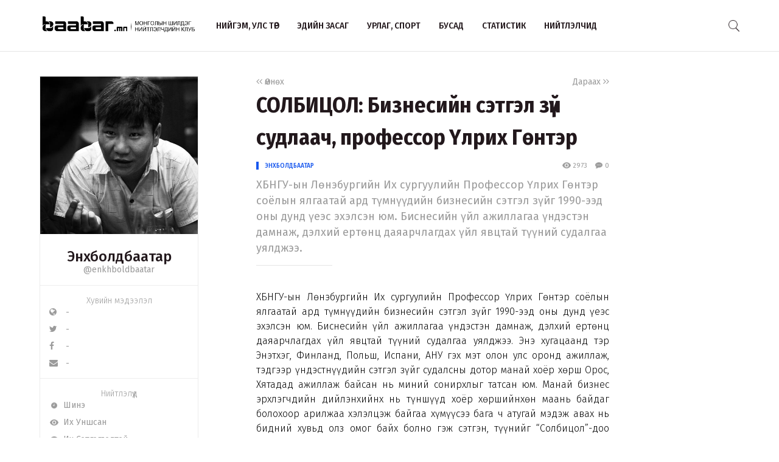

--- FILE ---
content_type: text/html; charset=UTF-8
request_url: http://www.baabar.mn/article/5583
body_size: 42108
content:
<!DOCTYPE html>
<html>
    <head>
    <title>СОЛБИЦОЛ: Бизнесийн сэтгэл зүй судлаач, профессор Үлрих Гөнтэр | www.baabar.mn | Шилдэг нийтлэлчдийн клуб</title>
    <meta charset="utf-8">
    <meta name="description" content="Шилдэг нийтлэлчдийн клуб." />
    <meta name="keywords" content="мэдээ, улс төр, бизнес, мэдээлэл, шуурхай, өдөр тутмын, baabar, politics, mongolia, mongolian publication" />
    <meta name="viewport" content="width=device-width,initial-scale=1,maximum-scale=1,user-scalable=no">
    <meta http-equiv="X-UA-Compatible" content="IE=edge,chrome=1">
    <meta name="HandheldFriendly" content="true">
    
    <meta property="og:title" content="СОЛБИЦОЛ: Бизнесийн сэтгэл зүй судлаач, профессор Үлрих Гөнтэр | www.baabar.mn | Шилдэг нийтлэлчдийн клуб" />
    <meta property="og:image" content="http://baabar.mn/files/old_images/authors/enkhboldbaatar.jpg" />
    <meta property="og:site_name" content="www.baabar.mn | Шилдэг нийтлэлчдийн клуб" />
    <meta property="og:description" content="ХБНГУ-ын Лөнэбургийн Их сургуулийн Профессор Үлрих Гөнтэр соёлын ялгаатай ард түмнүүдийн бизнесийн сэтгэл зүйг 1990-ээд оны дунд үеэс эхэлсэн юм. Биснесийн үйл ажиллагаа үндэстэн дамнаж, дэлхий ертөнц даяарчлагдах үйл явцтай түүний судалгаа уялджээ. " />
    
    <meta name="twitter:card" content="summary_large_image" />
    <meta name="twitter:site" content="@Baabarmn" />
    <meta name="twitter:title" content="СОЛБИЦОЛ: Бизнесийн сэтгэл зүй судлаач, профессор Үлрих Гөнтэр | www.baabar.mn | Шилдэг нийтлэлчдийн клуб">
    <meta name="twitter:description" content="ХБНГУ-ын Лөнэбургийн Их сургуулийн Профессор Үлрих Гөнтэр соёлын ялгаатай ард түмнүүдийн бизнесийн сэтгэл зүйг 1990-ээд оны дунд үеэс эхэлсэн юм. Биснесийн үйл ажиллагаа үндэстэн дамнаж, дэлхий ертөнц даяарчлагдах үйл явцтай түүний судалгаа уялджээ. " />
    <meta name="twitter:image" content="http://baabar.mn/files/old_images/authors/enkhboldbaatar.jpg" />
    <link href="/img/favicon.png" rel="shortcut icon" sizes="50x50" type="image/x-icon"/>    
    <link rel="stylesheet" href="/assets/bbr.min.v1507588519.css"/><link rel="stylesheet" href="/assets/style.min.v1507657028.css"/>    
            <link href="https://fonts.googleapis.com/css?family=Fira+Sans+Condensed:400,400i,500,700|Fira+Sans:300,400,400i,500,700|Merriweather:300i" rel="stylesheet">
        
        
    
    <!--[if lt IE 9]>
	<script src="//html5shim.googlecode.com/svn/trunk/html5.js"></script>
	<![endif]-->
    
        
</head>

    <body>
        <script>
  (function(i,s,o,g,r,a,m){i['GoogleAnalyticsObject']=r;i[r]=i[r]||function(){
  (i[r].q=i[r].q||[]).push(arguments)},i[r].l=1*new Date();a=s.createElement(o),
  m=s.getElementsByTagName(o)[0];a.async=1;a.src=g;m.parentNode.insertBefore(a,m)
  })(window,document,'script','https://www.google-analytics.com/analytics.js','ga');

  ga('create', 'UA-56093311-4', 'auto');
  ga('send', 'pageview');

</script>        <div id="fb-root"></div>
        <script>(function(d, s, id) {
          var js, fjs = d.getElementsByTagName(s)[0];
          if (d.getElementById(id)) return;
          js = d.createElement(s); js.id = id;
          js.src = "//connect.facebook.net/en_GB/sdk.js#xfbml=1&version=v2.10&appId=2098932076787482";
          fjs.parentNode.insertBefore(js, fjs);
        }(document, 'script', 'facebook-jssdk'));
        </script>
        
        <!--{showup:true, animation: 'uk-animation-slide-top'}-->
<div class="header-main" data-uk-sticky>
    <div class="uk-container uk-container-center">
      <nav class="uk-navbar">
        <a class="uk-navbar-brand margin-right-20 uk-hidden-small " href="/">
            <img src="/img/logo_full.png" width="250" alt="Baabar.mn" title="Baabar.mn"/>          </a>
        <ul class="uk-navbar-nav uk-hidden-small uk-text-uppercase">
                                        <li class=" "><a href="/category/politics">Нийгэм, улс төр</a></li>
                                        <li class=" "><a href="/category/economics">Эдийн засаг</a></li>
                                        <li class=" "><a href="/category/art-sport">Урлаг, спорт</a></li>
                                        <li class="uk-visible-large "><a href="/category/other">Бусад</a></li>
                                        <li class="uk-visible-large "><a href="http://baabar.mn/stat">Статистик</a></li>
                                        <li class="uk-visible-large "><a href="http://baabar.mn/authors">Нийтлэлчид</a></li>
                      
          <li class="uk-parent uk-hidden-large" data-uk-dropdown="{pos:'bottom-center', mode:'hover'}">
            <a>...</a>
            <div class="uk-dropdown uk-dropdown-navbar">
              <ul class="uk-nav uk-nav-navbar">
                                                    <li><a href="/category/other">Бусад</a></li>
                                                    <li><a href="http://baabar.mn/stat">Статистик</a></li>
                                                    <li><a href="http://baabar.mn/authors">Нийтлэлчид</a></li>
                                </ul>
            </div>
          </li>
        </ul>
        <a href="#offcanvas" class="bbr-navbar-toggle uk-visible-small" data-uk-offcanvas="{mode:'reveal'}"><i class="bbr-icon-menu"></i></a>
        <div class="uk-navbar-flip article-main-header">
          <a class="main-search-btn"><img src="/img/search.png" width="18" alt=""/></a>
        </div>

                    <div class="uk-navbar-flip article-header header-icons uk-animation-slide-top uk-animation-fast" style="display:none">
                <a href="http://api.addthis.com/oexchange/0.8/forward/twitter/offer?url=http://www.baabar.mn/s/a4b3&pubid=ra-59bfd2e5e55f4007" class="uk-hidden-small" target="_blank"><i class="uk-icon-twitter"></i></a>
              <a href="http://api.addthis.com/oexchange/0.8/forward/facebook/offer?url=http://www.baabar.mn/s/a4b3&pubid=ra-59bfd2e5e55f4007" class="uk-hidden-small" target="_blank"><i class="uk-icon-facebook"></i></a>
              <a href="http://api.addthis.com/oexchange/0.8/forward/email/offer?url=http://www.baabar.mn/s/a4b3&pubid=ra-59bfd2e5e55f4007" class="uk-hidden-small" target="_blank"><i class="uk-icon-envelope"></i></a>
              <a onclick="gototop()" data-uk-modal="{center:true}" class="header-gototop" style="line-height:30px"><i class="uk-icon-angle-up"></i></a>
            </div>
                <div class="uk-navbar-brand uk-navbar-center uk-visible-small">
            <a href="/">
                <img src="/img/baabar_logo.png" width="145" alt="Baabar.mn" title="Baabar.mn" class="hidden-xsmall"/>                <img src="/img/logo_full.png" width="250" alt="Baabar.mn" title="Baabar.mn" class="visible-xsmall"/>            </a>
        </div>
      </nav>
      <div class="nav-searchbar uk-animation-slide-right uk-animation-fast" style="display:none;z-index: 99999">
          <form method="get" accept-charset="utf-8" id="mainsearchform" class="uk-form" action="/search">          <input id="mainsearch" type="search" name="searchText" placeholder="Та юу хаймаар байна?" class="uk-form-large uk-width-1-" value="">
        </form>      </div>
      <div id="offcanvas" class="uk-offcanvas">
        <div class="uk-offcanvas-bar">
          <div class="uk-panel" style="margin-left: 20px;">
            <a href="/"><img src="/img/logo_white.png" width="150" alt="Baabar.mn"/></a>
          </div>

          <ul class="uk-nav uk-nav-offcanvas uk-nav-parent-icon uk-text-uppercase" data-uk-nav="">
                              <li><a href="/category/politics">Нийгэм, улс төр</a></li>
                            <li><a href="/category/economics">Эдийн засаг</a></li>
                            <li><a href="/category/art-sport">Урлаг, спорт</a></li>
                            <li><a href="/category/other">Бусад</a></li>
                            <li><a href="http://baabar.mn/stat">Статистик</a></li>
                            <li><a href="http://baabar.mn/authors">Нийтлэлчид</a></li>
                        
            <li class="uk-nav-header">Baabar.mn</li>
                        <li class=""><a href="/page/about">Тухай</a></li>
            <li class=""><a href="/page/about">Үйлчилгээний нөхцөл</a></li>
            <li class=""><a href="/page/about">Нууцлал</a></li>
          </ul>
          <ul class="uk-nav uk-nav-offcanvas" data-uk-nav>

          </ul>
        </div>
      </div>
      </nav>
    </div>
  </div>        <style>
  /* share button and selection */

  .share-button {
    transition: all 0.3s ease-out;
    -webkit-transition: all 0.3s ease-out;
    background: #4099FF;
    color: #fff;
    text-decoration: none;
    padding: 10px;
  }

  .share-button-active {
    position: fixed;
    margin: -40px 0;
    padding: 10px;
  }

  .highlight {
    display: inline;
    background: black;
    background: rgba(0, 0, 0, .8);
    color: #fff;
  }
  /* share button and selection */

  .share-button {
    transition: all 0.3s ease-out;
    -webkit-transition: all 0.3s ease-out;
    background: #4099FF;
    color: #fff;
    text-decoration: none;
    padding: 10px;
    display: none;
  }

  .share-button-active {
    position: fixed;
    margin: -40px 0;
    padding: 10px;
    display: inline;
  }

  .highlight {
    display: inline;
    background: black;
    background: rgba(0, 0, 0, .8);
    color: #fff;
  }

</style>

<div class="article-content">
  <div class="uk-container uk-container-center">
    <div class="uk-grid" data-uk-grid-margin>
            <div class="uk-hidden-small uk-width-large-1-4 uk-width-medium-1-3 uk-width-small-1-1">
        
          <div class="acard-profile uk-text-center" data-uk-sticky="{media: 480, top:125, boundary:'.article-end'}">
            <a href="http://www.baabar.mn/author/enkhboldbaatar">
            <img src="http://baabar.mn/files/old_images/2012/7/d11d36ad13da257agreat.jpg">
            </a>
            <div class="acard-content">
              <a href="http://www.baabar.mn/author/enkhboldbaatar"><h3 class="">Энхболдбаатар</h3></a>
              <a href="http://www.baabar.mn/author/enkhboldbaatar" class="uk-text-muted">@enkhboldbaatar</a>
              <hr>
              <div class="author-links uk-text-left">
                <span class="txt-condensed txt-light uk-text-center" style="display: block;">Хувийн мэдээлэл</span>
                <a target="_blank" href="#"><i class="uk-icon-globe"></i>&nbsp&nbsp -</a>
                <a target="_blank" href="#"><i class="uk-icon-twitter"></i>&nbsp&nbsp - </a>
                <a target="_blank" href="#"><i class="uk-icon-facebook"></i>&nbsp&nbsp -</a>
                <a href="mailto:-"><i class="uk-icon-envelope"></i>&nbsp&nbsp -</a>
              </div>
              <hr>
              <div class="author-links uk-text-left">
                <span class="txt-condensed txt-light uk-text-center" style="display: block;">Нийтлэлүүд</span>
                <a href="/author/enkhboldbaatar?orderBy=date"><i class="bbr-icon bbr-icon-new"></i>&nbsp&nbspШинэ</a>
                <a href="/author/enkhboldbaatar?orderBy=view"><i class="bbr-icon bbr-icon-eye"></i>&nbsp&nbspИх Уншсан</a> 
              <a href="/author/enkhboldbaatar?orderBy=comment"><i class="bbr-icon bbr-icon-cmnt"></i>&nbsp&nbspИх Сэтгэгдэлтэй</a>
              </div>
            </div>
          </div>
      </div>
            <div class="uk-width-large-3-4 uk-width-medium-2-3 uk-width-small-1-1">
        <article class="uk-article">
          <div class="uk-clearfix">
                        <a href="http://www.baabar.mn/article/5556" class="link-muted uk-float-left" ><i class="uk-icon-angle-left"></i><i class="uk-icon-angle-left"></i> Өмнөх</a>
                                    <a href="http://www.baabar.mn/article/5814" class="link-muted uk-float-right" >Дараах <i class="uk-icon-angle-right"></i><i class="uk-icon-angle-right"></i></a>
                      </div>
          <h1 class="uk-article-title">СОЛБИЦОЛ: Бизнесийн сэтгэл зүй судлаач, профессор Үлрих Гөнтэр</h1>
          <div class="article-meta">
            <div class="meta-time uk-float-left">
                            <a href="http://www.baabar.mn/author/enkhboldbaatar" class="txt-blue author-name-3">Энхболдбаатар</a> &nbsp&nbsp
                                        </div>
            <div class="meta-stat uk-float-right uk-text-right">
              <i class="bbr-icon bbr-icon-eye"></i> 2973 &nbsp&nbsp
                            <a id="gotocmnt" class="txt-gray"><i class="bbr-icon bbr-icon-cmnt"></i> 0</a>
                          </div>
          </div>
          <p class="uk-article-lead uk-margin-top-remove">
            ХБНГУ-ын Лөнэбургийн Их сургуулийн Профессор Үлрих Гөнтэр соёлын ялгаатай ард түмнүүдийн бизнесийн сэтгэл зүйг 1990-ээд оны дунд үеэс эхэлсэн юм. Биснесийн үйл ажиллагаа үндэстэн дамнаж, дэлхий ертөнц даяарчлагдах үйл явцтай түүний судалгаа уялджээ.           </p>
          <hr class="uk-article-divider">
          <!-- Go to www.addthis.com/dashboard to customize your tools --> <div class="addthis_inline_share_toolbox_o5nm" data-url="http://www.baabar.mn/s/a4b3"></div>
                    <div class="fr-view article-body">
            <div style="text-align: justify;">ХБНГУ-ын Лөнэбургийн Их сургуулийн Профессор Үлрих Гөнтэр соёлын ялгаатай ард түмнүүдийн бизнесийн сэтгэл зүйг 1990-ээд оны дунд үеэс эхэлсэн юм. Биснесийн үйл ажиллагаа үндэстэн дамнаж, дэлхий ертөнц даяарчлагдах үйл явцтай түүний судалгаа уялджээ. Энэ хугацаанд тэр Энэтхэг, Финланд, Польш, Испани, АНУ гэх мэт олон улс оронд ажиллаж, тэдгээр үндэстнүүдийн сэтгэл зүйг судалсны дотор манай хоёр хөрш Орос, Хятадад ажиллаж байсан нь миний сонирхлыг татсан юм. Манай бизнес эрхлэгчдийн дийлэнхийнх нь түншүүд хоёр хөршийнхөн маань байдаг болохоор арилжаа хэлэлцэж байгаа хүмүүсээ бага ч атугай мэдэж авах нь бидний хувьд олз омог байх болно гэж сэтгэн, түүнийг “Солбицол”-доо урьсан юм. Түүний манай захирлуудтай ч ажиллаж, компаниудын засаглал, бизнесийн арга ажиллагаа, гадаад түншүүдтэй харьцуулсан онцлог, давуу талыг судалж байсан туршлага ярилцлагыг харьцангуй бодитой болгосныг хэлэх хэрэгтэй.<br></div><br><strong><em>(Видеог үзэх бол зураг дээр дарна уу)</em></strong><br><br><a href="http://www.youtube.com/watch?v=zaqMEPetxnI"><img  alt="http://www.youtube.com/watch?v=zaqMEPetxnI" title="http://www.youtube.com/watch?v=zaqMEPetxnI" style="width: 588px; height: 331px;" id="9975" src="http://baabar.mn/files/old_images/2013/10/117a42c9ef0641d5great.jpg" hspace=нийгэм vspace="5"></a>          </div>
          <div class="uk-margin-large-top uk-margin-large-bottom">
  <div class="uk-slidenav-position" data-uk-slideshow="{autoplay:true}">
    <ul class="uk-slideshow">
              <li>
          <a target="_blank" href="http://www.baabar.mn/banners/bc/8?rd="><img src="http://baabar.mn/files/banner/3a9df356281d9da2fe2409f04cdfca92.png" class="uk-width-1-1"/></a>
        </li>
          </ul>
  </div>
</div>          <div class="uk-margin">
                                        <a href="http://www.baabar.mn/tag/нийгэм" class="tag">#нийгэм</a>
                                        <a href="http://www.baabar.mn/tag/нийтлэл" class="tag">#нийтлэл</a>
                      </div>
          <!-- Go to www.addthis.com/dashboard to customize your tools --> <div class="addthis_inline_share_toolbox_o5nm" data-url="http://www.baabar.mn/s/a4b3"></div>

          <div class="uk-clearfix uk-margin-top">
                        <a href="http://www.baabar.mn/article/5556" class="link-muted uk-float-left" ><i class="uk-icon-angle-left"></i><i class="uk-icon-angle-left"></i> Өмнөх</a>
                                    <a href="http://www.baabar.mn/article/5814" class="link-muted uk-float-right" >Дараах <i class="uk-icon-angle-right"></i><i class="uk-icon-angle-right"></i></a>
                      </div>
        </article>
      </div>
    </div>
  </div>
  <hr class="article-end" style="margin:30px 0;">
  <div class="uk-container uk-container-center">
    
    <div class="uk-grid" data-uk-grid-margin>
      <div class="uk-width-small-1-1 uk-width-medium-1-3 uk-width-large-1-4">
      </div>
      <div class="uk-width-large-3-4 uk-width-medium-2-3 uk-width-small-1-1">
        <div class="article-bottom">
          <div class="uk-grid uk-grid-small author-info2 uk-text-center" data-uk-grid-margin>
                                      <div class="uk-width-medium-2-4 uk-width-small-1-1">
                <div class="bbr-avatar2 uk-text-left">
                  <a href="http://www.baabar.mn/author/enkhboldbaatar"><img src="http://baabar.mn/files/old_images/2012/7/d11d36ad13da257agreat.jpg"></a>
                  <h5 class="bbr-avatar-name" style="padding-top: 15px;"><a href="http://www.baabar.mn/author/enkhboldbaatar">Энхболдбаатар</a></h5>
                  <div class="bbr-avatar-meta"><a href="http://www.baabar.mn/author/enkhboldbaatar" class="uk-text-muted">@enkhboldbaatar</a></div>
                  
                </div>
              </div>
                                    <div class="uk-width-medium-1-4 uk-width-small-1-2 uk-width-1-2" style="border-right:1px solid #F0F0F0">
              <span>2973</span><br>уншсан
            </div>
                        <div class="uk-width-medium-1-4 uk-width-small-1-2 uk-width-1-2" style="padding-left:30px">
              <span>0</span><br>хуваалцсан
            </div>
          </div>
                      <div class="article-comments" id="comments">
              
<form class="uk-form">
      <div class="uk-form-row">
          <div class="input textarea"><textarea name="cmt-body" id="comment_body_new" rows="1" class="botCheck uk-width-1-1 uk-form-large" placeholder="Сэтгэгдэлээ энд бичнэ үү…" data-comment-id="new"></textarea></div>        </div>
        <div class="uk-form-row">
            <div class="input text"><input type="text" name="cmt-name" id="comment_name_new" class="uk-form-width-medium" placeholder="Нэр" data-comment-id="new"/></div>        </div>
      <div class="uk-form-row">
                  <p class=" uk-text-small" style="color:#D0021B;">
                    <strong>Анхааруулга:</strong> Уншигчдын бичсэн сэтггэгдэлд baabar.mn хариуцлага хүлээхгүй болно. Та сэтгэгдэл
                    бичихдээ бусдын эрх ашгийг хүндэтгэн үзнэ үү.
                  </p>
                </div>
    <div class="uk-form-row">
      <button disabled="disabled" id="addComm_new" type="button" class="uk-button uk-button-large">Сэтгэгдлээ үлдээх</button>    </div>
    <input type="hidden" name="cmt-url" readonly="readonly" id="cmt-url" value="1768552017.1969"/></form>
<hr>
<div id="comment_list">
<article class="uk-comment" id="129651">
    <header class="uk-comment-header">
      <h4 class="uk-comment-title">Зочин</h4>
      <div class="uk-comment-meta">
                   (103.26.194.135)
      </div> 
    </header>
    <div class="uk-comment-body">СХД Ар Гүнтэд Эрүүл тэгшхэн Фермерийн зориулалттай 5га газар яаралтай зарна. Жич Байр машин санаанд нийцвэл оролцуулж болно. ХУД 10-р хороо Морингийн даваанд 8*8 хэмжээтэй апалкаар бариад тоосгоор өнгөлсөн мансарттай, шалны халаалттай, бохирын системтэй, Блокон гражтай тохилог өвлийн сууц 0,5 хашаа зарна. Утас: 88030503 91535358 </div>
</article><div class="hr-dotted"></div><article class="uk-comment" id="129652">
    <header class="uk-comment-header">
      <h4 class="uk-comment-title">д тэмүүжин </h4>
      <div class="uk-comment-meta">
                   (182.160.1.6)
      </div> 
    </header>
    <div class="uk-comment-body">энэ залуу хулхидаж эхлээд удаж байна шүү. Сэдэв нь дууссан юм байхдаа </div>
</article><div class="hr-dotted"></div><article class="uk-comment" id="129653">
    <header class="uk-comment-header">
      <h4 class="uk-comment-title">bataa </h4>
      <div class="uk-comment-meta">
                   (112.72.13.100)
      </div> 
    </header>
    <div class="uk-comment-body">Enhboldbaataraa zugeer l bich hun yariulna gedeg aviyas bish, chi bichihed l zoriulagdsan hun </div>
</article><div class="hr-dotted"></div><article class="uk-comment" id="129654">
    <header class="uk-comment-header">
      <h4 class="uk-comment-title">Лхагваа </h4>
      <div class="uk-comment-meta">
                   (203.91.116.98)
      </div> 
    </header>
    <div class="uk-comment-body">Ульрих Гүнтэр гэж бичээч. Хэрвээ монголчлох гээд байгаа юм бол. Гөнтэр гэж ямарч Герман нэр байдаггүй юм. Лүнебург хот гэж бич. Герман хэлэнд сайн хүнээс асуумаар юм. </div>
</article></div>

               </div>
                  </div>
      </div>
    </div>
  </div>
</div>

<div class="subscribe" style="background-image: url(http://www.baabar.mn/img/subscribe.jpg">
    <div class="uk-container uk-container-center">
      <div class="uk-grid uk-grid-small" data-uk-grid-margin>
        <div class="uk-width-medium-1-4 uk-hidden-small">
            <h1 class="txt-white txt-condensed-bold">Baabar.mn<br> <i class="uk-icon-envelope" style="margin-top:8px;font-size:45px"></i></h1>
        </div>
        <div class="uk-width-medium-3-4 uk-width-small-1-1">
            <h3 class="txt-white" style="margin-bottom:10px"><span class="txt-light">Имэйл хаягаа бичээд шинээр орж буй нийтлэлийг</span> <br class="uk-hidden-small"><strong>цаг алдалгүй имэйлээр аваарай</strong></h3>
            <form action="https://baabar.us17.list-manage.com/subscribe/post?u=4b903d025f2781ada95612b95&amp;id=24ae4f45c6" method="post" id="mc-embedded-subscribe-form" name="mc-embedded-subscribe-form" class="validate" target="_blank" class="uk-form" novalidate>
                <input type="email" value="" name="EMAIL" class="required email uk-float-left" id="mce-EMAIL" placeholder="Таны имэйл хаяг" style="max-width:100%;margin-top:10px">
                <button name="subscribe" id="mc-embedded-subscribe" class="uk-text-bold txt-blue txt-condensed uk-button  uk-float-left" style="margin-top:10px">Бүртгүүлэх</button>
                <div id="mce-responses" class="clear uk-clearfix">
		<div class="response" id="mce-error-response" style="display:none"></div>
		<div class="response" id="mce-success-response" style="display:none"></div>
	</div>
                <!-- real people should not fill this in and expect good things - do not remove this or risk form bot signups-->
        <div style="position: absolute; left: -5000px;" aria-hidden="true"><input type="text" name="b_4b903d025f2781ada95612b95_24ae4f45c6" tabindex="-1" value=""></div>
          </form>
          <span style="font-size:10px" class="txt-white txt-light">Бид тан руу ямар нэг сурталчилгаа явуулахгүй</span>
        </div>
      </div>
    </div>
  </div>
<div class="topauthors section">
  <div class="uk-container uk-container-center">
    <h2 class="txt-condensed-bold has-line margin-bottom-10 uk-margin-top-remove">Санал болгох<span class="blue-line-thick"></span></h2>
    <div class="uk-grid uk-grid-small" data-uk-grid-margin data-uk-grid-match="{target:'.acard'}">
      <div class="uk-width-small-1-2 uk-width-medium-1-4 uk-width-large-1-4 ">
  <div class="acard">
    <figure class="uk-overlay uk-overlay-hover">
      <img class="uk-overlay-scale" src="http://baabar.mn/files/old_images/2012/7/3a38bd37b3ac0a9egreat.jpg" style="width:100%">
              <figcaption class="uk-overlay-panel uk-ignore uk-overlay-bottom">
          <div class="author-name-2">
            <span class="txt-light text-14">Нийтлэлч</span>
            <br><a href="http://www.baabar.mn/author/dorjgotov">Доржготов</a>
          </div>
        </figcaption>
            <a class="uk-position-cover" href="http://www.baabar.mn/article/bogd-uulaa-choibalsan-uul-gej-nerlew2"></a>
    </figure>
    <div class="acard-content">
      <h3 style="margin: 5px 0 15px 0"><a href="http://www.baabar.mn/article/bogd-uulaa-choibalsan-uul-gej-nerlew2">Богд уулаа Чойбалсан уул гэж нэрлэв </a></h3>
          </div>  
  </div>
  <div class="article-meta" style="margin-top: -37px;padding:10px 20px;">
    <div class="meta-time uk-float-left"></div>
    <div class="meta-stat uk-float-right">
      <i class="bbr-icon bbr-icon-eye"></i> 14415 &nbsp&nbsp
      <i class="bbr-icon bbr-icon-cmnt"></i> 27    </div>
  </div>
</div><div class="uk-width-small-1-2 uk-width-medium-1-4 uk-width-large-1-4 ">
  <div class="acard">
    <figure class="uk-overlay uk-overlay-hover">
      <img class="uk-overlay-scale" src="http://baabar.mn/files/profile/8d285801843e2921a3bf168ac40ddd5f.jpg" style="width:100%">
              <figcaption class="uk-overlay-panel uk-ignore uk-overlay-bottom">
          <div class="author-name-2">
            <span class="txt-light text-14">Нийтлэлч</span>
            <br><a href="http://www.baabar.mn/author/baabar">Баабар</a>
          </div>
        </figcaption>
            <a class="uk-position-cover" href="http://www.baabar.mn/article/8341"></a>
    </figure>
    <div class="acard-content">
      <h3 style="margin: 5px 0 15px 0"><a href="http://www.baabar.mn/article/8341">Үлэмж биетэн</a></h3>
              <a href="http://www.baabar.mn/tag/нийгэм" class="tag">#нийгэм</a>
              <a href="http://www.baabar.mn/tag/нийтлэл" class="tag">#нийтлэл</a>
          </div>  
  </div>
  <div class="article-meta" style="margin-top: -37px;padding:10px 20px;">
    <div class="meta-time uk-float-left"></div>
    <div class="meta-stat uk-float-right">
      <i class="bbr-icon bbr-icon-eye"></i> 112850 &nbsp&nbsp
      <i class="bbr-icon bbr-icon-cmnt"></i> 0    </div>
  </div>
</div><div class="uk-width-small-1-2 uk-width-medium-1-4 uk-width-large-1-4 ">
  <div class="acard">
    <figure class="uk-overlay uk-overlay-hover">
      <img class="uk-overlay-scale" src="http://baabar.mn/files/profile/a720b8f8d5aaf83ce1351762cb14b265.jpg" style="width:100%">
              <figcaption class="uk-overlay-panel uk-ignore uk-overlay-bottom">
          <div class="author-name-2">
            <span class="txt-light text-14">Нийтлэлч</span>
            <br><a href="http://www.baabar.mn/author/ganzorigv">В.Ганзориг</a>
          </div>
        </figcaption>
            <a class="uk-position-cover" href="http://www.baabar.mn/article/khun-turulkhtnii-ayuul"></a>
    </figure>
    <div class="acard-content">
      <h3 style="margin: 5px 0 15px 0"><a href="http://www.baabar.mn/article/khun-turulkhtnii-ayuul">Хүн төрөлхтний аюул</a></h3>
              <a href="http://www.baabar.mn/tag/вирус" class="tag">#вирус</a>
              <a href="http://www.baabar.mn/tag/халдварт өвчин" class="tag">#халдварт өвчин</a>
              <a href="http://www.baabar.mn/tag/дархлаа" class="tag">#дархлаа</a>
          </div>  
  </div>
  <div class="article-meta" style="margin-top: -37px;padding:10px 20px;">
    <div class="meta-time uk-float-left"></div>
    <div class="meta-stat uk-float-right">
      <i class="bbr-icon bbr-icon-eye"></i> 17079 &nbsp&nbsp
      <i class="bbr-icon bbr-icon-cmnt"></i> 10    </div>
  </div>
</div><div class="uk-width-small-1-2 uk-width-medium-1-4 uk-width-large-1-4 ">
  <div class="acard">
    <figure class="uk-overlay uk-overlay-hover">
      <img class="uk-overlay-scale" src="http://baabar.mn/files/old_images/2012/7/dd82459e8dac8181great.jpg" style="width:100%">
              <figcaption class="uk-overlay-panel uk-ignore uk-overlay-bottom">
          <div class="author-name-2">
            <span class="txt-light text-14">Нийтлэлч</span>
            <br><a href="http://www.baabar.mn/author/badral">Бадрал</a>
          </div>
        </figcaption>
            <a class="uk-position-cover" href="http://www.baabar.mn/article/zun-serekhui-kolerij-khubilai-khaan"></a>
    </figure>
    <div class="acard-content">
      <h3 style="margin: 5px 0 15px 0"><a href="http://www.baabar.mn/article/zun-serekhui-kolerij-khubilai-khaan">Зөн сэрэхүй: Колериж, Хубилай хаан</a></h3>
          </div>  
  </div>
  <div class="article-meta" style="margin-top: -37px;padding:10px 20px;">
    <div class="meta-time uk-float-left"></div>
    <div class="meta-stat uk-float-right">
      <i class="bbr-icon bbr-icon-eye"></i> 26669 &nbsp&nbsp
      <i class="bbr-icon bbr-icon-cmnt"></i> 0    </div>
  </div>
</div>    </div>
  </div>
</div>

<a class="share-button">Tweet</a>

<script src="/js/texttweet.min.js"></script>
<!-- Go to www.addthis.com/dashboard to customize your tools --> <script type="text/javascript" src="//s7.addthis.com/js/300/addthis_widget.js#pubid=ra-59bfd2e5e55f4007"></script>

  

<script async src="//platform.twitter.com/widgets.js" charset="utf-8"></script>        
<div class="uk-container uk-container-center">
  <div class="uk-slidenav-position" data-uk-slideshow="{autoplay:true}">
    <ul class="uk-slideshow">
          </ul>
  </div>
</div>
  <div class="footer">
    <div class="uk-container uk-container-center">
      <div class="uk-grid" data-uk-grid-margin>
        <div class="uk-width-large-1-2 uk-width-medium-1-2 uk-width-small-1-1">
          <div>
            <p class="">
                <a href="/">
                    <img src="/img/logo_full.png" width="350" alt="Baabar.mn" title="Baabar.mn"/>                </a>
            </p>
          </div>
          <div class="uk-text-left">
            <p class="uk-margin-top" style="padding-top: 10px;">
              <a href="https://twitter.com/#!/Baabarmn"><img src="/img/twitter.png" width="30" alt=""/></a>
              <a href="http://www.facebook.com/pages/Baabarmn/348040608565985" target="_blank"><img src="/img/facebook.png" width="30" alt=""/></a>
              <a href="http://www.youtube.com/user/baabarmn?feature=guide" target="_blank"><img src="/img/youtube.png" width="30" alt=""/></a>
              <a href="http://baabar.mn/articles/thisweekrss.rss" target="_blank"><img src="/img/rss.png" width="30" alt=""/></a>
                          </p>
          </div>
        </div>

        <div class="uk-width-large-1-2 uk-width-medium-1-2 uk-width-small-1-1">
          <div class="uk-text-right bbr-cntr-left">
            <h4 class="uk-margin-top-remove txt-16" style="font-weight:400;">Зохиогчийн эрх хуулиар хамгаалагдсан. <strong class="txt-blue">Мэдээлэл хуулбарлах хориотой. </strong> <br class="uk-hidden-small">Монголын
              шилдэг нийтлэлчдийн клубын гишүүд нь редакцийн бодлогоор <br class="uk-hidden-small">ажилладаггүй тул аливаа нийтлэл, түүнтэй холбогдон
              гарах асуудлыг <br class="uk-hidden-small"><strong class="txt-blue">тухайн нийтлэлч бүрэн хариуцна.</strong></h4>
          </div>
        </div>

        <div class="uk-width-1-1">
          <hr/>

          <div class="uk-grid uk-grid-collapse" data-uk-grid-margin>
            <div class="uk-width-large-1-3 uk-width-medium-1-3 uk-width-small-1-1 uk-hidden-small">
              <div class="uk-text-left">
                <p class="text-medium">
                  Copyright © 2017, Baabar.mn.
                  <br/>
                </p>
              </div>
            </div>
            <div class="uk-width-large-2-3 uk-width-medium-2-3 uk-width-small-1-1">
              <div class="uk-text-right bbr-cntr-left">
                <p class="text-medium">
                  <a href="/page/about" class="uk-margin-right">Тухай</a>
                  <a href="/page/about" class="uk-margin-right">Үйлчилгээний нөхцөл</a>
                  <a href="/page/about" class="">Нууцлал</a>
                </p>
              </div>
            </div>
            <div class="uk-visible-small uk-width-1-1">
              <div class="uk-text-left">
                <p class="text-medium">
                  Copyright © 2017, Baabar.mn.
                  <br/>
                </p>
              </div>
            </div>
          </div>
        </div>

      </div>
    </div>
  </div>        
        
                  <script src="//cdnjs.cloudflare.com/ajax/libs/jquery/3.2.1/jquery.min.js"></script>
        <script src="/assets/bbr.min.v1507657027.js"></script><script>    var foreign_key = '5583';
    var modelName = "articles";
    var commentLimit = 5;

    $(function() {
      $('#addComm_new').on('click', function() {
        if (commentLimit < 1) return;
        var formData = {
          'name': $('#comment_name_new').val() || 'Зочин',
          'body': $('#comment_body_new').val() || '',
          'url': $('input[name="cmt-url"]').val() || '',
          'foreign_key': foreign_key,
          'model': modelName,
        };

        $('#comment_body_new').val('');
        $('#addComm_new').attr('disabled', 'disabled');
        $('#addComm_new').html('<i class="uk-icon-refresh uk-icon-spin"></i> Түр хүлээнэ үү... ');

        $.ajax({
          url: "/comments/ajax-save-comment",
          type: "POST",
          beforeSend: function(request) {
            request.setRequestHeader("X-CSRF-Token", 'cf7a6d49b38c6c2ed67ca28e61ca715206c3341b45a32d5491d065fdf2887657bcf39be4e2b248fed76e733ad86766798cc1b1ec35cede7959ec336c9b45e777');
          },
          data: formData
        }).done(function(data) {
          $('#addComm_new').html('Сэтгэгдлээ үлдээх');
          var newComment = $(data).hide();
          $('#comment_list').prepend(newComment);
          newComment.fadeIn();
          commentLimit--;
        }).fail(function(error) {
          $('#addComm_new').html('Сэтгэгдлээ үлдээх');
        });
      });

      addEventToCommentBody();
    });

    function deleteComment(c_id) {
      if (confirm('Та итгэлтэй байна уу?')) {
        $.ajax({
          url: "/comments/ajax-delete-comment",
          type: "POST",
          beforeSend: function(request) {
            request.setRequestHeader("X-CSRF-Token", 'cf7a6d49b38c6c2ed67ca28e61ca715206c3341b45a32d5491d065fdf2887657bcf39be4e2b248fed76e733ad86766798cc1b1ec35cede7959ec336c9b45e777');
          },
          dataType: "json",
          data: {
            "c_id": c_id
          }
        }).done(function(data) {
          if (data.success == true)
            $('#' + c_id).fadeOut('slow');
            $('#' + c_id).next('hr').fadeOut('slow');
        }).fail(function(data) {
          //console.log(data);
        });
      }
    }

    function addEventToCommentBody() {
      $('.botCheck').keyup(function() {
        var comment_id = $(this).attr('data-comment-id');
        $allowed = 0;

        if ($('#comment_body_' + comment_id).val().trim().length > 2) {
          $allowed++;
        }

        if ($allowed === 1) {
          $('#addComm_' + comment_id).removeAttr('disabled');
        } else {
          $('#addComm_' + comment_id).attr('disabled', 'disabled');
        }
      });
      
      $('#comment_name_new').on('keyup keypress', function(e) {
        var keyCode = e.keyCode || e.which;
        if (keyCode === 13) { 
          e.preventDefault();
          return false;
        }
      });
    }
   
   </script><script>  var shortUrl = "http://www.baabar.mn/s/a4b3";

  $(function () {
    var left = 100;
    var aHeaderVisible = false;
    var isFirst = true;
    var sideAuthor = $('.acard-profile')[0];
    var authorTop = 0;
    var authorBottom = 0;
    var banners = null;
    var isBlog = 0;

    //finish this about banners (if no banners)
    if ($('.article-mid-banners').length) {
      banners = $('.article-mid-banners');
      banners.css('margin-right', -1 * ($('body').width() - left - banners.width()));
      banners.css('margin-left', -1 * banners.position().left);
    }

    $("#gotocmnt").on('click', function () {
      $('html, body').animate({
        scrollTop: $("#comments").offset().top
      }, 'slow');
    });
    
    $(window).scroll(function (event) {
      
      var st = $(this).scrollTop();
      if (st == 0) {
        toggleHeaders(false);
      } else {
        toggleHeaders(true);
        if (isFirst) {
          isFirst = false;
          $('.article-main-header').addClass("uk-animation-slide-top uk-animation-fast");
        }
      }
      if(!isBlog) {
        handleAuthorSide();
      }
      
    });

    function handleAuthorSide() {
      var rect = sideAuthor.getBoundingClientRect();
      if (rect.top > 0 || rect.bottom > 0) {
        authorTop = rect.top - 50;
        authorBottom = rect.bottom + 50;
      }
      if (!banners) {
        return;
      }
      banners.each(function () {
        rect = $(this)[0].getBoundingClientRect();
        var top = rect.top;
        var bottom = rect.bottom;
        if ((authorBottom > top && authorBottom < bottom) || (authorTop > top && authorTop < bottom) || (
                authorTop < top && authorBottom > bottom)) {
          $(sideAuthor).fadeOut();
        } else {
          $(sideAuthor).fadeIn();
        }
      });
    }

    function toggleHeaders(showArticleHeader) {
      if (showArticleHeader && !aHeaderVisible) {
        $('.article-main-header').hide();
        $('.article-header').show();
        aHeaderVisible = !aHeaderVisible;
      }

      if (!showArticleHeader && aHeaderVisible) {
        $('.article-main-header').show();
        $('.article-header').hide();
        aHeaderVisible = !aHeaderVisible;
      }
    }
  });
  
  function incrementCount() {
      $.ajax({
        url: "/a/increment-view-count",
        type: "POST",
        dataType: "json",
        data: {'article_id': '5583'},
        beforeSend: function (request) {
          request.setRequestHeader("X-CSRF-Token", 'cf7a6d49b38c6c2ed67ca28e61ca715206c3341b45a32d5491d065fdf2887657bcf39be4e2b248fed76e733ad86766798cc1b1ec35cede7959ec336c9b45e777');
        }
      });
    }
    incrementCount();

  addthis.sharecounters.getShareCounts(['facebook', 'linkedin'], function (obj) {
    var totalShares = 0;
    for (var i = 0; i < obj.length; i++) {
      if (obj[i]['count']) {
        totalShares += Number(obj[i]['count']) || 0;
      }
    }

    if (0 == totalShares) {
      return;
    }
    $.ajax({
      url: "/a/ajax-save-share-count",
      type: "POST",
      dataType: "json",
      data: {'article_id': '5583', 'shares': totalShares},
      beforeSend: function (request) {
        request.setRequestHeader("X-CSRF-Token", 'cf7a6d49b38c6c2ed67ca28e61ca715206c3341b45a32d5491d065fdf2887657bcf39be4e2b248fed76e733ad86766798cc1b1ec35cede7959ec336c9b45e777');
      }
    });
  });

  function shareTwitterText(text) {
    var url = document.URL;
    if (shortUrl && shortUrl !== null) {
      url = shortUrl;
    }
    return "https://twitter.com/intent/tweet?text=" + text + "&url=" + url + "&original_referer=" + url;
  }

  $(".share-button").on('click', function (e) {
    e.stopPropagation();
    window.open($(this).attr('data-url'), '_blank', 'location=yes,height=420,width=550,scrollbars=yes,status=yes');
  });
  </script>    
    </body>
</html>